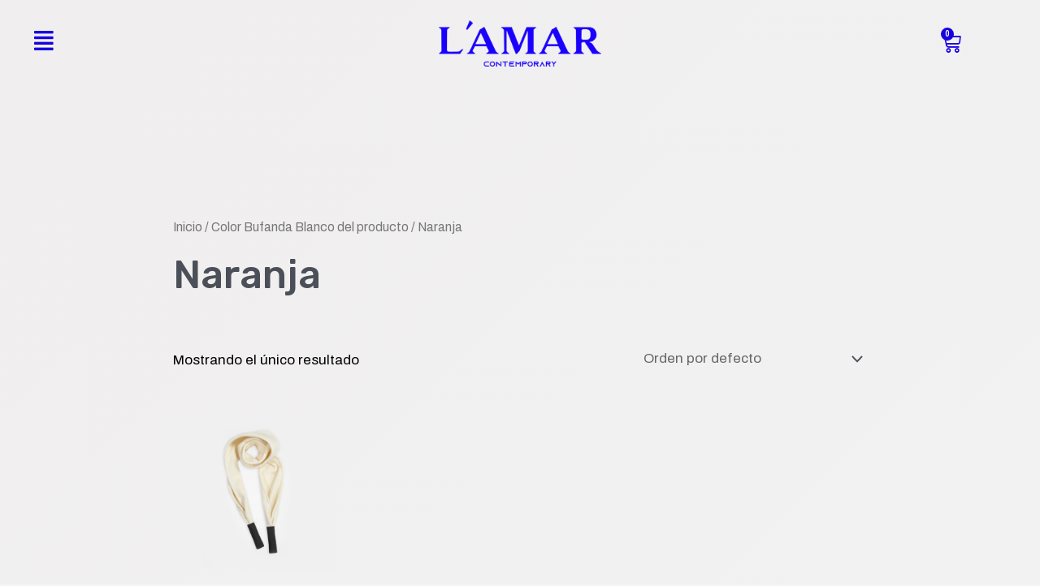

--- FILE ---
content_type: text/css
request_url: https://lamarcontemporary.com/wp-content/uploads/elementor/css/post-1467.css?ver=1672252468
body_size: 817
content:
.elementor-1467 .elementor-element.elementor-element-e3add4b > .elementor-container{max-width:1200px;min-height:10vh;}.elementor-1467 .elementor-element.elementor-element-e3add4b:not(.elementor-motion-effects-element-type-background), .elementor-1467 .elementor-element.elementor-element-e3add4b > .elementor-motion-effects-container > .elementor-motion-effects-layer{background-color:#F5F5F500;}.elementor-1467 .elementor-element.elementor-element-e3add4b:hover{background-color:#F5F5F500;}.elementor-1467 .elementor-element.elementor-element-e3add4b{transition:background 0.3s, border 0.3s, border-radius 0.3s, box-shadow 0.3s;margin-top:0px;margin-bottom:0px;padding:0px 0px 0px 0px;z-index:15;}.elementor-1467 .elementor-element.elementor-element-e3add4b > .elementor-background-overlay{transition:background 0.3s, border-radius 0.3s, opacity 0.3s;}.elementor-bc-flex-widget .elementor-1467 .elementor-element.elementor-element-18035373.elementor-column .elementor-widget-wrap{align-items:center;}.elementor-1467 .elementor-element.elementor-element-18035373.elementor-column.elementor-element[data-element_type="column"] > .elementor-widget-wrap.elementor-element-populated{align-content:center;align-items:center;}.elementor-1467 .elementor-element.elementor-element-18035373 > .elementor-element-populated{margin:0px 0px 0px 0px;--e-column-margin-right:0px;--e-column-margin-left:0px;padding:0px 0px 0px 0px;}.elementor-1467 .elementor-element.elementor-element-e76d1ec .elementor-icon-wrapper{text-align:left;}.elementor-1467 .elementor-element.elementor-element-e76d1ec.elementor-view-stacked .elementor-icon{background-color:#1600DF;}.elementor-1467 .elementor-element.elementor-element-e76d1ec.elementor-view-framed .elementor-icon, .elementor-1467 .elementor-element.elementor-element-e76d1ec.elementor-view-default .elementor-icon{color:#1600DF;border-color:#1600DF;}.elementor-1467 .elementor-element.elementor-element-e76d1ec.elementor-view-framed .elementor-icon, .elementor-1467 .elementor-element.elementor-element-e76d1ec.elementor-view-default .elementor-icon svg{fill:#1600DF;}.elementor-1467 .elementor-element.elementor-element-e76d1ec.elementor-view-stacked .elementor-icon:hover{background-color:#1600DF;}.elementor-1467 .elementor-element.elementor-element-e76d1ec.elementor-view-framed .elementor-icon:hover, .elementor-1467 .elementor-element.elementor-element-e76d1ec.elementor-view-default .elementor-icon:hover{color:#1600DF;border-color:#1600DF;}.elementor-1467 .elementor-element.elementor-element-e76d1ec.elementor-view-framed .elementor-icon:hover, .elementor-1467 .elementor-element.elementor-element-e76d1ec.elementor-view-default .elementor-icon:hover svg{fill:#1600DF;}.elementor-1467 .elementor-element.elementor-element-e76d1ec .elementor-icon{font-size:27px;}.elementor-bc-flex-widget .elementor-1467 .elementor-element.elementor-element-721ec00e.elementor-column .elementor-widget-wrap{align-items:center;}.elementor-1467 .elementor-element.elementor-element-721ec00e.elementor-column.elementor-element[data-element_type="column"] > .elementor-widget-wrap.elementor-element-populated{align-content:center;align-items:center;}.elementor-1467 .elementor-element.elementor-element-721ec00e > .elementor-element-populated{padding:0px 0px 0px 0px;}.elementor-1467 .elementor-element.elementor-element-7bbb84d7{text-align:center;}.elementor-1467 .elementor-element.elementor-element-7bbb84d7 img{width:200px;}.elementor-1467 .elementor-element.elementor-element-1987fedf.elementor-column > .elementor-widget-wrap{justify-content:flex-end;}.elementor-1467 .elementor-element.elementor-element-54e8a9a{--main-alignment:right;--price-quantity-position--grid-template-rows:auto 75%;--price-quantity-position--align-self:start;--divider-style:solid;--subtotal-divider-style:solid;--elementor-remove-from-cart-button:none;--remove-from-cart-button:block;--toggle-button-icon-color:#1600DF;--toggle-button-background-color:#00000000;--toggle-button-border-color:#00000000;--toggle-button-icon-hover-color:var( --e-global-color-text );--toggle-button-hover-border-color:#7A7A7A00;--toggle-button-border-width:19px;--toggle-button-border-radius:15px;--toggle-icon-size:25px;--items-indicator-text-color:#FFFFFF;--items-indicator-background-color:#1600DF;--cart-background-color:#020101;--cart-border-style:none;--cart-close-button-color:#020101;--menu-cart-subtotal-color:#020101;--cart-footer-layout:1fr 1fr;--products-max-height-sidecart:calc(100vh - 240px);--products-max-height-minicart:calc(100vh - 385px);}.elementor-1467 .elementor-element.elementor-element-54e8a9a .elementor-menu-cart__close-button{margin-left:auto;}.elementor-1467 .elementor-element.elementor-element-54e8a9a .widget_shopping_cart_content{--subtotal-divider-left-width:0;--subtotal-divider-right-width:0;--subtotal-divider-color:#020101;}.elementor-1467 .elementor-element.elementor-element-54e8a9a > .elementor-widget-container{margin:0px 0px 0px 0px;padding:0px 0px 0px 0px;}@media(max-width:1024px){.elementor-1467 .elementor-element.elementor-element-18035373 > .elementor-element-populated{margin:0px 0px 0px 0px;--e-column-margin-right:0px;--e-column-margin-left:0px;padding:0% 0% 0% 5%;}.elementor-1467 .elementor-element.elementor-element-721ec00e > .elementor-element-populated{padding:0% 0% 0% 5%;}}@media(min-width:768px){.elementor-1467 .elementor-element.elementor-element-18035373{width:20%;}.elementor-1467 .elementor-element.elementor-element-721ec00e{width:60%;}.elementor-1467 .elementor-element.elementor-element-1987fedf{width:19.664%;}}@media(max-width:1024px) and (min-width:768px){.elementor-1467 .elementor-element.elementor-element-18035373{width:20%;}.elementor-1467 .elementor-element.elementor-element-721ec00e{width:60%;}.elementor-1467 .elementor-element.elementor-element-1987fedf{width:20%;}}@media(max-width:767px){.elementor-1467 .elementor-element.elementor-element-e3add4b{margin-top:0px;margin-bottom:-107px;padding:30px 30px 0px 30px;}.elementor-1467 .elementor-element.elementor-element-18035373{width:40%;}.elementor-1467 .elementor-element.elementor-element-18035373 > .elementor-element-populated{padding:0px 0px 0px 20px;}.elementor-1467 .elementor-element.elementor-element-721ec00e{width:60%;}.elementor-1467 .elementor-element.elementor-element-721ec00e > .elementor-element-populated{padding:0px 0px 0px 0px;}.elementor-1467 .elementor-element.elementor-element-1987fedf{width:20%;}}

--- FILE ---
content_type: text/css
request_url: https://lamarcontemporary.com/wp-content/uploads/elementor/css/post-36.css?ver=1706077934
body_size: 616
content:
.elementor-36 .elementor-element.elementor-element-7a2d1f2 > .elementor-container{min-height:100px;}.elementor-36 .elementor-element.elementor-element-7a2d1f2 > .elementor-container > .elementor-column > .elementor-widget-wrap{align-content:center;align-items:center;}.elementor-36 .elementor-element.elementor-element-7a2d1f2{overflow:hidden;transition:background 0.3s, border 0.3s, border-radius 0.3s, box-shadow 0.3s;margin-top:0px;margin-bottom:0px;padding:0px 0px 0px 0px;}.elementor-36 .elementor-element.elementor-element-7a2d1f2:not(.elementor-motion-effects-element-type-background), .elementor-36 .elementor-element.elementor-element-7a2d1f2 > .elementor-motion-effects-container > .elementor-motion-effects-layer{background-color:#DADAD800;}.elementor-36 .elementor-element.elementor-element-7a2d1f2 > .elementor-background-overlay{transition:background 0.3s, border-radius 0.3s, opacity 0.3s;}.elementor-36 .elementor-element.elementor-element-8c2b671 .elementor-repeater-item-86c83ee.elementor-social-icon{background-color:#FFFFFF00;}.elementor-36 .elementor-element.elementor-element-8c2b671 .elementor-repeater-item-86c83ee.elementor-social-icon i{color:var( --e-global-color-primary );}.elementor-36 .elementor-element.elementor-element-8c2b671 .elementor-repeater-item-86c83ee.elementor-social-icon svg{fill:var( --e-global-color-primary );}.elementor-36 .elementor-element.elementor-element-8c2b671{--grid-template-columns:repeat(0, auto);--icon-size:22px;--grid-column-gap:0px;--grid-row-gap:0px;}.elementor-36 .elementor-element.elementor-element-8c2b671 .elementor-widget-container{text-align:left;}.elementor-36 .elementor-element.elementor-element-8c2b671 .elementor-social-icon{--icon-padding:1em;}.elementor-36 .elementor-element.elementor-element-8c2b671 > .elementor-widget-container{margin:0px 0px 0px 0px;padding:0px 0px 0px 0px;}.elementor-36 .elementor-element.elementor-element-2a58996{text-align:left;color:#000000;}.elementor-36 .elementor-element.elementor-element-2a58996 > .elementor-widget-container{margin:0px 0px 0px 0px;padding:0px 0px 0px 0px;}.elementor-36 .elementor-element.elementor-element-fd96762{text-align:left;color:#000000;}.elementor-36 .elementor-element.elementor-element-fd96762 > .elementor-widget-container{margin:0px 0px 0px 0px;padding:0px 0px 0px 0px;}.elementor-36 .elementor-element.elementor-element-5f557f1{text-align:left;color:#000000;}.elementor-36 .elementor-element.elementor-element-5f557f1 > .elementor-widget-container{margin:0px 0px 0px 0px;padding:0px 0px 0px 0px;}.elementor-36 .elementor-element.elementor-element-912ba46 > .elementor-element-populated{margin:0px 0px 0px 0px;--e-column-margin-right:0px;--e-column-margin-left:0px;padding:0px 0px 0px 0px;}.elementor-36 .elementor-element.elementor-element-1009c96{text-align:right;}.elementor-36 .elementor-element.elementor-element-1009c96 img{width:20%;border-radius:5px 5px 5px 5px;}.elementor-36 .elementor-element.elementor-element-1009c96 > .elementor-widget-container{margin:0px 115px 0px 0px;padding:0px 0px 0px 0px;}.elementor-36 .elementor-element.elementor-element-81fbb4c > .elementor-container{min-height:100px;}.elementor-36 .elementor-element.elementor-element-81fbb4c > .elementor-container > .elementor-column > .elementor-widget-wrap{align-content:center;align-items:center;}.elementor-36 .elementor-element.elementor-element-81fbb4c{overflow:hidden;transition:background 0.3s, border 0.3s, border-radius 0.3s, box-shadow 0.3s;margin-top:0px;margin-bottom:0px;padding:0px 0px 0px 0px;}.elementor-36 .elementor-element.elementor-element-81fbb4c:not(.elementor-motion-effects-element-type-background), .elementor-36 .elementor-element.elementor-element-81fbb4c > .elementor-motion-effects-container > .elementor-motion-effects-layer{background-color:#DADAD800;}.elementor-36 .elementor-element.elementor-element-81fbb4c > .elementor-background-overlay{transition:background 0.3s, border-radius 0.3s, opacity 0.3s;}.elementor-36 .elementor-element.elementor-element-d67fadf{text-align:right;color:#000000;}.elementor-36 .elementor-element.elementor-element-d67fadf > .elementor-widget-container{margin:0px 0px 0px 0px;padding:0px 0px 0px 0px;}.elementor-36 .elementor-element.elementor-element-dbee505 .elementor-repeater-item-86c83ee.elementor-social-icon{background-color:#FFFFFF00;}.elementor-36 .elementor-element.elementor-element-dbee505 .elementor-repeater-item-86c83ee.elementor-social-icon i{color:var( --e-global-color-primary );}.elementor-36 .elementor-element.elementor-element-dbee505 .elementor-repeater-item-86c83ee.elementor-social-icon svg{fill:var( --e-global-color-primary );}.elementor-36 .elementor-element.elementor-element-dbee505{--grid-template-columns:repeat(0, auto);--icon-size:22px;--grid-column-gap:0px;--grid-row-gap:0px;}.elementor-36 .elementor-element.elementor-element-dbee505 .elementor-widget-container{text-align:center;}.elementor-36 .elementor-element.elementor-element-dbee505 .elementor-social-icon{--icon-padding:1em;}.elementor-36 .elementor-element.elementor-element-dbee505 > .elementor-widget-container{margin:0px 0px 0px 0px;padding:0px 0px 0px 0px;}.elementor-36 .elementor-element.elementor-element-9760fa2 > .elementor-element-populated{margin:0px 0px 0px 0px;--e-column-margin-right:0px;--e-column-margin-left:0px;padding:0px 0px 0px 0px;}.elementor-36 .elementor-element.elementor-element-4b27fd5{text-align:left;color:#000000;}.elementor-36 .elementor-element.elementor-element-4b27fd5 > .elementor-widget-container{margin:0px 0px 0px 0px;padding:0px 0px 0px 0px;}@media(min-width:768px){.elementor-36 .elementor-element.elementor-element-7ac60a7{width:4.148%;}.elementor-36 .elementor-element.elementor-element-8c642d3{width:12.963%;}.elementor-36 .elementor-element.elementor-element-c93a410{width:14.118%;}.elementor-36 .elementor-element.elementor-element-f634624{width:33.985%;}.elementor-36 .elementor-element.elementor-element-912ba46{width:34.782%;}}@media(max-width:767px){.elementor-36 .elementor-element.elementor-element-7a2d1f2{margin-top:0px;margin-bottom:0px;padding:0px 0px 0px 0px;}.elementor-36 .elementor-element.elementor-element-7ac60a7 > .elementor-element-populated{margin:0px 0px 0px 0px;--e-column-margin-right:0px;--e-column-margin-left:0px;padding:0px 0px 0px 0px;}.elementor-36 .elementor-element.elementor-element-8c2b671{--icon-size:25px;}.elementor-36 .elementor-element.elementor-element-8c642d3 > .elementor-element-populated{margin:0px 0px 0px 0px;--e-column-margin-right:0px;--e-column-margin-left:0px;padding:0px 0px 0px 0px;}.elementor-36 .elementor-element.elementor-element-c93a410 > .elementor-element-populated{margin:0px 0px 0px 0px;--e-column-margin-right:0px;--e-column-margin-left:0px;padding:0px 0px 0px 0px;}.elementor-36 .elementor-element.elementor-element-f634624 > .elementor-element-populated{margin:0px 0px 0px 0px;--e-column-margin-right:0px;--e-column-margin-left:0px;padding:0px 0px 0px 0px;}.elementor-36 .elementor-element.elementor-element-81fbb4c > .elementor-container{min-height:100px;}.elementor-36 .elementor-element.elementor-element-81fbb4c{margin-top:-20px;margin-bottom:-20px;padding:0px 0px 0px 0px;}.elementor-36 .elementor-element.elementor-element-eee0a4e{width:30%;}.elementor-36 .elementor-element.elementor-element-eee0a4e > .elementor-element-populated{margin:0px 0px 0px 0px;--e-column-margin-right:0px;--e-column-margin-left:0px;padding:0px 0px 0px 0px;}.elementor-36 .elementor-element.elementor-element-d67fadf{text-align:center;}.elementor-36 .elementor-element.elementor-element-753b025{width:30%;}.elementor-36 .elementor-element.elementor-element-753b025 > .elementor-element-populated{margin:0px 0px 0px 0px;--e-column-margin-right:0px;--e-column-margin-left:0px;padding:0px 0px 0px 0px;}.elementor-36 .elementor-element.elementor-element-dbee505{--icon-size:25px;}.elementor-36 .elementor-element.elementor-element-9760fa2{width:30%;}.elementor-36 .elementor-element.elementor-element-4b27fd5{text-align:center;}}

--- FILE ---
content_type: text/css
request_url: https://lamarcontemporary.com/wp-content/uploads/2021/12/csshero-static-style-astra.css?ver=2
body_size: -28
content:
#cookies-eu-banner {
  background-color: #F3F3F3;
  color: #000000;
}
#cookies-eu-more {
  color: #010101;
}
#cookies-eu-banner-closed span {
  color: #fefefe;
}
#cookies-eu-accept {
  background-color: rgba(246, 246, 246, 0);
  color: #000000;
}
.woocommerce-checkout .woocommerce p {
  color: #000000;
  font-size: 12px;
}


--- FILE ---
content_type: text/css
request_url: https://lamarcontemporary.com/wp-content/uploads/elementor/css/post-1473.css?ver=1672252468
body_size: 667
content:
.elementor-1473 .elementor-element.elementor-element-d0187a0 > .elementor-container{max-width:600px;}.elementor-1473 .elementor-element.elementor-element-d0187a0:not(.elementor-motion-effects-element-type-background), .elementor-1473 .elementor-element.elementor-element-d0187a0 > .elementor-motion-effects-container > .elementor-motion-effects-layer{background-color:#1600DF;}.elementor-1473 .elementor-element.elementor-element-d0187a0{transition:background 0.3s, border 0.3s, border-radius 0.3s, box-shadow 0.3s;}.elementor-1473 .elementor-element.elementor-element-d0187a0 > .elementor-background-overlay{transition:background 0.3s, border-radius 0.3s, opacity 0.3s;}.elementor-1473 .elementor-element.elementor-element-52f1421 img{width:40%;}.elementor-1473 .elementor-element.elementor-element-929d027{text-align:center;}.elementor-1473 .elementor-element.elementor-element-929d027 .elementor-heading-title{color:#FFFFFF;font-family:"Roboto", Sans-serif;font-size:20px;font-weight:500;}.elementor-1473 .elementor-element.elementor-element-10bde39 img{width:40%;}.elementor-1473 .elementor-element.elementor-element-7148058 .elementor-nav-menu .elementor-item{font-family:"Montserrat", Sans-serif;font-size:25px;font-weight:500;text-transform:uppercase;line-height:45px;}.elementor-1473 .elementor-element.elementor-element-7148058 .elementor-nav-menu--main .elementor-item{color:var( --e-global-color-astglobalcolor5 );fill:var( --e-global-color-astglobalcolor5 );}.elementor-1473 .elementor-element.elementor-element-7148058 .elementor-nav-menu--main .elementor-item:hover,
					.elementor-1473 .elementor-element.elementor-element-7148058 .elementor-nav-menu--main .elementor-item.elementor-item-active,
					.elementor-1473 .elementor-element.elementor-element-7148058 .elementor-nav-menu--main .elementor-item.highlighted,
					.elementor-1473 .elementor-element.elementor-element-7148058 .elementor-nav-menu--main .elementor-item:focus{color:#1600DF;}.elementor-1473 .elementor-element.elementor-element-7148058 .elementor-nav-menu--main:not(.e--pointer-framed) .elementor-item:before,
					.elementor-1473 .elementor-element.elementor-element-7148058 .elementor-nav-menu--main:not(.e--pointer-framed) .elementor-item:after{background-color:#FFE200;}.elementor-1473 .elementor-element.elementor-element-7148058 .e--pointer-framed .elementor-item:before,
					.elementor-1473 .elementor-element.elementor-element-7148058 .e--pointer-framed .elementor-item:after{border-color:#FFE200;}.elementor-1473 .elementor-element.elementor-element-7148058 .elementor-nav-menu--main .elementor-item.elementor-item-active{color:#1600DF;}.elementor-1473 .elementor-element.elementor-element-7148058 > .elementor-widget-container{padding:35px 0px 20px 0px;}.elementor-1473 .elementor-element.elementor-element-036ec38 .elementor-icon-wrapper{text-align:center;}.elementor-1473 .elementor-element.elementor-element-036ec38.elementor-view-stacked .elementor-icon{background-color:#FFFFFF;}.elementor-1473 .elementor-element.elementor-element-036ec38.elementor-view-framed .elementor-icon, .elementor-1473 .elementor-element.elementor-element-036ec38.elementor-view-default .elementor-icon{color:#FFFFFF;border-color:#FFFFFF;}.elementor-1473 .elementor-element.elementor-element-036ec38.elementor-view-framed .elementor-icon, .elementor-1473 .elementor-element.elementor-element-036ec38.elementor-view-default .elementor-icon svg{fill:#FFFFFF;}.elementor-1473 .elementor-element.elementor-element-036ec38 .elementor-icon{font-size:27px;}#elementor-popup-modal-1473 .dialog-message{width:600px;height:auto;}#elementor-popup-modal-1473{justify-content:center;align-items:center;pointer-events:all;background-color:#000000E8;}#elementor-popup-modal-1473 .dialog-close-button{display:flex;top:67.7%;}#elementor-popup-modal-1473 .dialog-widget-content{border-radius:10px 10px 10px 10px;box-shadow:2px 8px 23px 3px rgba(0,0,0,0.2);}body:not(.rtl) #elementor-popup-modal-1473 .dialog-close-button{right:69.9%;}body.rtl #elementor-popup-modal-1473 .dialog-close-button{left:69.9%;}#elementor-popup-modal-1473 .dialog-close-button i{color:#FFFFFF;}#elementor-popup-modal-1473 .dialog-close-button svg{fill:#FFFFFF;}@media(max-width:767px){.elementor-1473 .elementor-element.elementor-element-e1f3748{width:25%;}.elementor-1473 .elementor-element.elementor-element-9df9344{width:50%;}.elementor-1473 .elementor-element.elementor-element-929d027 .elementor-heading-title{font-size:14px;}.elementor-1473 .elementor-element.elementor-element-8b45154{width:25%;}#elementor-popup-modal-1473 .dialog-close-button{top:69.3%;}body:not(.rtl) #elementor-popup-modal-1473 .dialog-close-button{right:86.6%;}body.rtl #elementor-popup-modal-1473 .dialog-close-button{left:86.6%;}}@media(min-width:768px){.elementor-1473 .elementor-element.elementor-element-e1f3748{width:15%;}.elementor-1473 .elementor-element.elementor-element-9df9344{width:69.332%;}.elementor-1473 .elementor-element.elementor-element-8b45154{width:15%;}}